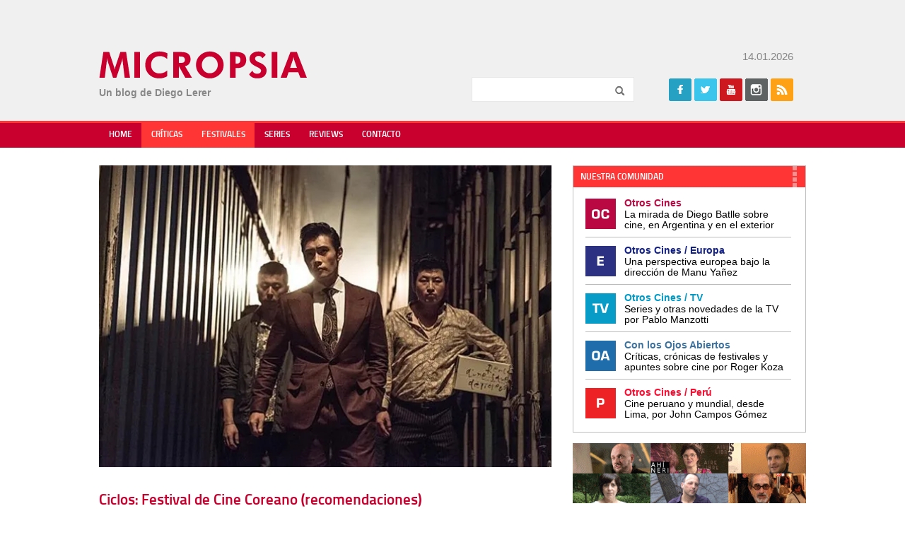

--- FILE ---
content_type: text/html; charset=UTF-8
request_url: https://www.micropsiacine.com/2016/09/ciclos-festival-cine-coreano-recomendaciones/
body_size: 17700
content:
<!doctype html>
<html>
<head>
    <meta charset="UTF-8">
	<meta name="viewport" content="width=device-width">
	<link rel="profile" href="http://gmpg.org/xfn/11">
	<link rel="pingback" href="https://www.micropsiacine.com/xmlrpc.php">
    <title>Ciclos: Festival de Cine Coreano (recomendaciones) - Micropsia</title>
	<!--[if lt IE 9]>
	<script data-jetpack-boost="ignore" src="https://www.micropsiacine.com/wp-content/themes/micropsia/js/html5shiv.js"></script>
	<![endif]-->
	<meta name='robots' content='index, follow, max-image-preview:large, max-snippet:-1, max-video-preview:-1' />
<!-- Jetpack Site Verification Tags -->
<meta name="google-site-verification" content="cXjLl7PPmTb3ElYQFbGif1vPWSZlFBaopyz2Nvc-73k" />

	<!-- This site is optimized with the Yoast SEO plugin v24.5 - https://yoast.com/wordpress/plugins/seo/ -->
	<link rel="canonical" href="https://www.micropsiacine.com/2016/09/ciclos-festival-cine-coreano-recomendaciones/" />
	<meta property="og:locale" content="es_ES" />
	<meta property="og:type" content="article" />
	<meta property="og:title" content="Ciclos: Festival de Cine Coreano (recomendaciones) - Micropsia" />
	<meta property="og:description" content="Desde el 8 de septiembre, en el Cinemark Palermo, tiene lugar la tercera edición de este festival que trae a Buenos Aires los títulos más destacados del cine de Corea. Este año se verán cinco de las películas más taquilleras de la historia de ese país, todas producciones recientes." />
	<meta property="og:url" content="https://www.micropsiacine.com/2016/09/ciclos-festival-cine-coreano-recomendaciones/" />
	<meta property="og:site_name" content="Micropsia" />
	<meta property="article:publisher" content="https://www.facebook.com/micropsiacine" />
	<meta property="article:author" content="https://www.facebook.com/micropsiacine/" />
	<meta property="article:published_time" content="2016-09-09T14:35:16+00:00" />
	<meta property="og:image" content="https://i0.wp.com/www.micropsiacine.com/wp-content/uploads/2016/09/Inside-Men.jpg?fit=636%2C424&ssl=1" />
	<meta property="og:image:width" content="636" />
	<meta property="og:image:height" content="424" />
	<meta property="og:image:type" content="image/jpeg" />
	<meta name="author" content="Lerer" />
	<meta name="twitter:card" content="summary_large_image" />
	<meta name="twitter:creator" content="@dlerer" />
	<meta name="twitter:site" content="@dlerer" />
	<meta name="twitter:label1" content="Escrito por" />
	<meta name="twitter:data1" content="Lerer" />
	<meta name="twitter:label2" content="Tiempo de lectura" />
	<meta name="twitter:data2" content="5 minutos" />
	<script data-jetpack-boost="ignore" type="application/ld+json" class="yoast-schema-graph">{"@context":"https://schema.org","@graph":[{"@type":"Article","@id":"https://www.micropsiacine.com/2016/09/ciclos-festival-cine-coreano-recomendaciones/#article","isPartOf":{"@id":"https://www.micropsiacine.com/2016/09/ciclos-festival-cine-coreano-recomendaciones/"},"author":{"name":"Lerer","@id":"https://www.micropsiacine.com/#/schema/person/4c2060234a96b5954987f17444aee17a"},"headline":"Ciclos: Festival de Cine Coreano (recomendaciones)","datePublished":"2016-09-09T14:35:16+00:00","mainEntityOfPage":{"@id":"https://www.micropsiacine.com/2016/09/ciclos-festival-cine-coreano-recomendaciones/"},"wordCount":1042,"commentCount":1,"publisher":{"@id":"https://www.micropsiacine.com/#/schema/person/bcb931dbf2d45fd7fd9bf14dd2849a79"},"image":{"@id":"https://www.micropsiacine.com/2016/09/ciclos-festival-cine-coreano-recomendaciones/#primaryimage"},"thumbnailUrl":"https://i0.wp.com/www.micropsiacine.com/wp-content/uploads/2016/09/Inside-Men.jpg?fit=636%2C424&ssl=1","keywords":["Assassination","Ciclos","cine","cine coreano","Cinemark Palermo","festivales","Snowpiercer","Veteran"],"articleSection":["Críticas","Festivales"],"inLanguage":"es","potentialAction":[{"@type":"CommentAction","name":"Comment","target":["https://www.micropsiacine.com/2016/09/ciclos-festival-cine-coreano-recomendaciones/#respond"]}]},{"@type":"WebPage","@id":"https://www.micropsiacine.com/2016/09/ciclos-festival-cine-coreano-recomendaciones/","url":"https://www.micropsiacine.com/2016/09/ciclos-festival-cine-coreano-recomendaciones/","name":"Ciclos: Festival de Cine Coreano (recomendaciones) - Micropsia","isPartOf":{"@id":"https://www.micropsiacine.com/#website"},"primaryImageOfPage":{"@id":"https://www.micropsiacine.com/2016/09/ciclos-festival-cine-coreano-recomendaciones/#primaryimage"},"image":{"@id":"https://www.micropsiacine.com/2016/09/ciclos-festival-cine-coreano-recomendaciones/#primaryimage"},"thumbnailUrl":"https://i0.wp.com/www.micropsiacine.com/wp-content/uploads/2016/09/Inside-Men.jpg?fit=636%2C424&ssl=1","datePublished":"2016-09-09T14:35:16+00:00","breadcrumb":{"@id":"https://www.micropsiacine.com/2016/09/ciclos-festival-cine-coreano-recomendaciones/#breadcrumb"},"inLanguage":"es","potentialAction":[{"@type":"ReadAction","target":["https://www.micropsiacine.com/2016/09/ciclos-festival-cine-coreano-recomendaciones/"]}]},{"@type":"ImageObject","inLanguage":"es","@id":"https://www.micropsiacine.com/2016/09/ciclos-festival-cine-coreano-recomendaciones/#primaryimage","url":"https://i0.wp.com/www.micropsiacine.com/wp-content/uploads/2016/09/Inside-Men.jpg?fit=636%2C424&ssl=1","contentUrl":"https://i0.wp.com/www.micropsiacine.com/wp-content/uploads/2016/09/Inside-Men.jpg?fit=636%2C424&ssl=1","width":636,"height":424},{"@type":"BreadcrumbList","@id":"https://www.micropsiacine.com/2016/09/ciclos-festival-cine-coreano-recomendaciones/#breadcrumb","itemListElement":[{"@type":"ListItem","position":1,"name":"Portada","item":"https://www.micropsiacine.com/"},{"@type":"ListItem","position":2,"name":"Ciclos: Festival de Cine Coreano (recomendaciones)"}]},{"@type":"WebSite","@id":"https://www.micropsiacine.com/#website","url":"https://www.micropsiacine.com/","name":"Micropsia","description":"","publisher":{"@id":"https://www.micropsiacine.com/#/schema/person/bcb931dbf2d45fd7fd9bf14dd2849a79"},"potentialAction":[{"@type":"SearchAction","target":{"@type":"EntryPoint","urlTemplate":"https://www.micropsiacine.com/?s={search_term_string}"},"query-input":{"@type":"PropertyValueSpecification","valueRequired":true,"valueName":"search_term_string"}}],"inLanguage":"es"},{"@type":["Person","Organization"],"@id":"https://www.micropsiacine.com/#/schema/person/bcb931dbf2d45fd7fd9bf14dd2849a79","name":"Diego Lerer","image":{"@type":"ImageObject","inLanguage":"es","@id":"https://www.micropsiacine.com/#/schema/person/image/","url":"https://i0.wp.com/www.micropsiacine.com/wp-content/uploads/2019/07/MICROPSIA-LOGO.jpg?fit=345%2C70&ssl=1","contentUrl":"https://i0.wp.com/www.micropsiacine.com/wp-content/uploads/2019/07/MICROPSIA-LOGO.jpg?fit=345%2C70&ssl=1","width":345,"height":70,"caption":"Diego Lerer"},"logo":{"@id":"https://www.micropsiacine.com/#/schema/person/image/"},"sameAs":["http://www.micropsiacine.com","https://www.facebook.com/micropsiacine","https://www.instagram.com/diegolerer/","https://x.com/dlerer"]},{"@type":"Person","@id":"https://www.micropsiacine.com/#/schema/person/4c2060234a96b5954987f17444aee17a","name":"Lerer","image":{"@type":"ImageObject","inLanguage":"es","@id":"https://www.micropsiacine.com/#/schema/person/image/","url":"https://secure.gravatar.com/avatar/7b380bc2de0b88aaa05b9ccbb5ccdfa6?s=96&d=mm&r=g","contentUrl":"https://secure.gravatar.com/avatar/7b380bc2de0b88aaa05b9ccbb5ccdfa6?s=96&d=mm&r=g","caption":"Lerer"},"sameAs":["https://www.facebook.com/micropsiacine/","https://x.com/dlerer"],"url":"https://www.micropsiacine.com/author/admin/"}]}</script>
	<!-- / Yoast SEO plugin. -->


<link rel='dns-prefetch' href='//secure.gravatar.com' />
<link rel='dns-prefetch' href='//www.googletagmanager.com' />
<link rel='dns-prefetch' href='//stats.wp.com' />
<link rel='dns-prefetch' href='//i0.wp.com' />
<link rel='dns-prefetch' href='//v0.wordpress.com' />
<link rel='dns-prefetch' href='//c0.wp.com' />
<link rel='dns-prefetch' href='//widgets.wp.com' />
<link rel='dns-prefetch' href='//s0.wp.com' />
<link rel='dns-prefetch' href='//0.gravatar.com' />
<link rel='dns-prefetch' href='//1.gravatar.com' />
<link rel='dns-prefetch' href='//2.gravatar.com' />
<link rel="alternate" type="application/rss+xml" title="Micropsia &raquo; Feed" href="https://www.micropsiacine.com/feed/" />
<link rel="alternate" type="application/rss+xml" title="Micropsia &raquo; Feed de los comentarios" href="https://www.micropsiacine.com/comments/feed/" />
<link rel="alternate" type="application/rss+xml" title="Micropsia &raquo; Comentario Ciclos: Festival de Cine Coreano (recomendaciones) del feed" href="https://www.micropsiacine.com/2016/09/ciclos-festival-cine-coreano-recomendaciones/feed/" />
		<!-- This site uses the Google Analytics by MonsterInsights plugin v9.11.1 - Using Analytics tracking - https://www.monsterinsights.com/ -->
							
			
							<!-- / Google Analytics by MonsterInsights -->
		
<!-- www.micropsiacine.com is managing ads with Advanced Ads 2.0.16 – https://wpadvancedads.com/ -->
		<link rel='stylesheet' id='all-css-9d69f57f264ef68b2f6078bd8805bfe0' href='https://www.micropsiacine.com/_jb_static/??-eJyNzj0KwzAMBeDbdKojTKFNh9Cz2LIIquUfbIfg29elS7J1ETz0PiHYs+KIsjmqgLWC49rASkKvhG0xpUNtXWgKHKdRuMJRvCsEcmxIKFBsp5DFdCpKaDXY/+Njd8wnhCm2byfLtnIcllo26CEkt8m4JezH/P06zCss+nHTep7vT31Bu+gPALxW+Q==' type='text/css' media='all' />
<style id='wp-emoji-styles-inline-css'>

	img.wp-smiley, img.emoji {
		display: inline !important;
		border: none !important;
		box-shadow: none !important;
		height: 1em !important;
		width: 1em !important;
		margin: 0 0.07em !important;
		vertical-align: -0.1em !important;
		background: none !important;
		padding: 0 !important;
	}
</style>
<style id='jetpack-sharing-buttons-style-inline-css'>
.jetpack-sharing-buttons__services-list{display:flex;flex-direction:row;flex-wrap:wrap;gap:0;list-style-type:none;margin:5px;padding:0}.jetpack-sharing-buttons__services-list.has-small-icon-size{font-size:12px}.jetpack-sharing-buttons__services-list.has-normal-icon-size{font-size:16px}.jetpack-sharing-buttons__services-list.has-large-icon-size{font-size:24px}.jetpack-sharing-buttons__services-list.has-huge-icon-size{font-size:36px}@media print{.jetpack-sharing-buttons__services-list{display:none!important}}.editor-styles-wrapper .wp-block-jetpack-sharing-buttons{gap:0;padding-inline-start:0}ul.jetpack-sharing-buttons__services-list.has-background{padding:1.25em 2.375em}
</style>
<style id='classic-theme-styles-inline-css'>
/*! This file is auto-generated */
.wp-block-button__link{color:#fff;background-color:#32373c;border-radius:9999px;box-shadow:none;text-decoration:none;padding:calc(.667em + 2px) calc(1.333em + 2px);font-size:1.125em}.wp-block-file__button{background:#32373c;color:#fff;text-decoration:none}
</style>
<style id='global-styles-inline-css'>
body{--wp--preset--color--black: #000000;--wp--preset--color--cyan-bluish-gray: #abb8c3;--wp--preset--color--white: #ffffff;--wp--preset--color--pale-pink: #f78da7;--wp--preset--color--vivid-red: #cf2e2e;--wp--preset--color--luminous-vivid-orange: #ff6900;--wp--preset--color--luminous-vivid-amber: #fcb900;--wp--preset--color--light-green-cyan: #7bdcb5;--wp--preset--color--vivid-green-cyan: #00d084;--wp--preset--color--pale-cyan-blue: #8ed1fc;--wp--preset--color--vivid-cyan-blue: #0693e3;--wp--preset--color--vivid-purple: #9b51e0;--wp--preset--gradient--vivid-cyan-blue-to-vivid-purple: linear-gradient(135deg,rgba(6,147,227,1) 0%,rgb(155,81,224) 100%);--wp--preset--gradient--light-green-cyan-to-vivid-green-cyan: linear-gradient(135deg,rgb(122,220,180) 0%,rgb(0,208,130) 100%);--wp--preset--gradient--luminous-vivid-amber-to-luminous-vivid-orange: linear-gradient(135deg,rgba(252,185,0,1) 0%,rgba(255,105,0,1) 100%);--wp--preset--gradient--luminous-vivid-orange-to-vivid-red: linear-gradient(135deg,rgba(255,105,0,1) 0%,rgb(207,46,46) 100%);--wp--preset--gradient--very-light-gray-to-cyan-bluish-gray: linear-gradient(135deg,rgb(238,238,238) 0%,rgb(169,184,195) 100%);--wp--preset--gradient--cool-to-warm-spectrum: linear-gradient(135deg,rgb(74,234,220) 0%,rgb(151,120,209) 20%,rgb(207,42,186) 40%,rgb(238,44,130) 60%,rgb(251,105,98) 80%,rgb(254,248,76) 100%);--wp--preset--gradient--blush-light-purple: linear-gradient(135deg,rgb(255,206,236) 0%,rgb(152,150,240) 100%);--wp--preset--gradient--blush-bordeaux: linear-gradient(135deg,rgb(254,205,165) 0%,rgb(254,45,45) 50%,rgb(107,0,62) 100%);--wp--preset--gradient--luminous-dusk: linear-gradient(135deg,rgb(255,203,112) 0%,rgb(199,81,192) 50%,rgb(65,88,208) 100%);--wp--preset--gradient--pale-ocean: linear-gradient(135deg,rgb(255,245,203) 0%,rgb(182,227,212) 50%,rgb(51,167,181) 100%);--wp--preset--gradient--electric-grass: linear-gradient(135deg,rgb(202,248,128) 0%,rgb(113,206,126) 100%);--wp--preset--gradient--midnight: linear-gradient(135deg,rgb(2,3,129) 0%,rgb(40,116,252) 100%);--wp--preset--font-size--small: 13px;--wp--preset--font-size--medium: 20px;--wp--preset--font-size--large: 36px;--wp--preset--font-size--x-large: 42px;--wp--preset--spacing--20: 0.44rem;--wp--preset--spacing--30: 0.67rem;--wp--preset--spacing--40: 1rem;--wp--preset--spacing--50: 1.5rem;--wp--preset--spacing--60: 2.25rem;--wp--preset--spacing--70: 3.38rem;--wp--preset--spacing--80: 5.06rem;--wp--preset--shadow--natural: 6px 6px 9px rgba(0, 0, 0, 0.2);--wp--preset--shadow--deep: 12px 12px 50px rgba(0, 0, 0, 0.4);--wp--preset--shadow--sharp: 6px 6px 0px rgba(0, 0, 0, 0.2);--wp--preset--shadow--outlined: 6px 6px 0px -3px rgba(255, 255, 255, 1), 6px 6px rgba(0, 0, 0, 1);--wp--preset--shadow--crisp: 6px 6px 0px rgba(0, 0, 0, 1);}:where(.is-layout-flex){gap: 0.5em;}:where(.is-layout-grid){gap: 0.5em;}body .is-layout-flex{display: flex;}body .is-layout-flex{flex-wrap: wrap;align-items: center;}body .is-layout-flex > *{margin: 0;}body .is-layout-grid{display: grid;}body .is-layout-grid > *{margin: 0;}:where(.wp-block-columns.is-layout-flex){gap: 2em;}:where(.wp-block-columns.is-layout-grid){gap: 2em;}:where(.wp-block-post-template.is-layout-flex){gap: 1.25em;}:where(.wp-block-post-template.is-layout-grid){gap: 1.25em;}.has-black-color{color: var(--wp--preset--color--black) !important;}.has-cyan-bluish-gray-color{color: var(--wp--preset--color--cyan-bluish-gray) !important;}.has-white-color{color: var(--wp--preset--color--white) !important;}.has-pale-pink-color{color: var(--wp--preset--color--pale-pink) !important;}.has-vivid-red-color{color: var(--wp--preset--color--vivid-red) !important;}.has-luminous-vivid-orange-color{color: var(--wp--preset--color--luminous-vivid-orange) !important;}.has-luminous-vivid-amber-color{color: var(--wp--preset--color--luminous-vivid-amber) !important;}.has-light-green-cyan-color{color: var(--wp--preset--color--light-green-cyan) !important;}.has-vivid-green-cyan-color{color: var(--wp--preset--color--vivid-green-cyan) !important;}.has-pale-cyan-blue-color{color: var(--wp--preset--color--pale-cyan-blue) !important;}.has-vivid-cyan-blue-color{color: var(--wp--preset--color--vivid-cyan-blue) !important;}.has-vivid-purple-color{color: var(--wp--preset--color--vivid-purple) !important;}.has-black-background-color{background-color: var(--wp--preset--color--black) !important;}.has-cyan-bluish-gray-background-color{background-color: var(--wp--preset--color--cyan-bluish-gray) !important;}.has-white-background-color{background-color: var(--wp--preset--color--white) !important;}.has-pale-pink-background-color{background-color: var(--wp--preset--color--pale-pink) !important;}.has-vivid-red-background-color{background-color: var(--wp--preset--color--vivid-red) !important;}.has-luminous-vivid-orange-background-color{background-color: var(--wp--preset--color--luminous-vivid-orange) !important;}.has-luminous-vivid-amber-background-color{background-color: var(--wp--preset--color--luminous-vivid-amber) !important;}.has-light-green-cyan-background-color{background-color: var(--wp--preset--color--light-green-cyan) !important;}.has-vivid-green-cyan-background-color{background-color: var(--wp--preset--color--vivid-green-cyan) !important;}.has-pale-cyan-blue-background-color{background-color: var(--wp--preset--color--pale-cyan-blue) !important;}.has-vivid-cyan-blue-background-color{background-color: var(--wp--preset--color--vivid-cyan-blue) !important;}.has-vivid-purple-background-color{background-color: var(--wp--preset--color--vivid-purple) !important;}.has-black-border-color{border-color: var(--wp--preset--color--black) !important;}.has-cyan-bluish-gray-border-color{border-color: var(--wp--preset--color--cyan-bluish-gray) !important;}.has-white-border-color{border-color: var(--wp--preset--color--white) !important;}.has-pale-pink-border-color{border-color: var(--wp--preset--color--pale-pink) !important;}.has-vivid-red-border-color{border-color: var(--wp--preset--color--vivid-red) !important;}.has-luminous-vivid-orange-border-color{border-color: var(--wp--preset--color--luminous-vivid-orange) !important;}.has-luminous-vivid-amber-border-color{border-color: var(--wp--preset--color--luminous-vivid-amber) !important;}.has-light-green-cyan-border-color{border-color: var(--wp--preset--color--light-green-cyan) !important;}.has-vivid-green-cyan-border-color{border-color: var(--wp--preset--color--vivid-green-cyan) !important;}.has-pale-cyan-blue-border-color{border-color: var(--wp--preset--color--pale-cyan-blue) !important;}.has-vivid-cyan-blue-border-color{border-color: var(--wp--preset--color--vivid-cyan-blue) !important;}.has-vivid-purple-border-color{border-color: var(--wp--preset--color--vivid-purple) !important;}.has-vivid-cyan-blue-to-vivid-purple-gradient-background{background: var(--wp--preset--gradient--vivid-cyan-blue-to-vivid-purple) !important;}.has-light-green-cyan-to-vivid-green-cyan-gradient-background{background: var(--wp--preset--gradient--light-green-cyan-to-vivid-green-cyan) !important;}.has-luminous-vivid-amber-to-luminous-vivid-orange-gradient-background{background: var(--wp--preset--gradient--luminous-vivid-amber-to-luminous-vivid-orange) !important;}.has-luminous-vivid-orange-to-vivid-red-gradient-background{background: var(--wp--preset--gradient--luminous-vivid-orange-to-vivid-red) !important;}.has-very-light-gray-to-cyan-bluish-gray-gradient-background{background: var(--wp--preset--gradient--very-light-gray-to-cyan-bluish-gray) !important;}.has-cool-to-warm-spectrum-gradient-background{background: var(--wp--preset--gradient--cool-to-warm-spectrum) !important;}.has-blush-light-purple-gradient-background{background: var(--wp--preset--gradient--blush-light-purple) !important;}.has-blush-bordeaux-gradient-background{background: var(--wp--preset--gradient--blush-bordeaux) !important;}.has-luminous-dusk-gradient-background{background: var(--wp--preset--gradient--luminous-dusk) !important;}.has-pale-ocean-gradient-background{background: var(--wp--preset--gradient--pale-ocean) !important;}.has-electric-grass-gradient-background{background: var(--wp--preset--gradient--electric-grass) !important;}.has-midnight-gradient-background{background: var(--wp--preset--gradient--midnight) !important;}.has-small-font-size{font-size: var(--wp--preset--font-size--small) !important;}.has-medium-font-size{font-size: var(--wp--preset--font-size--medium) !important;}.has-large-font-size{font-size: var(--wp--preset--font-size--large) !important;}.has-x-large-font-size{font-size: var(--wp--preset--font-size--x-large) !important;}
.wp-block-navigation a:where(:not(.wp-element-button)){color: inherit;}
:where(.wp-block-post-template.is-layout-flex){gap: 1.25em;}:where(.wp-block-post-template.is-layout-grid){gap: 1.25em;}
:where(.wp-block-columns.is-layout-flex){gap: 2em;}:where(.wp-block-columns.is-layout-grid){gap: 2em;}
.wp-block-pullquote{font-size: 1.5em;line-height: 1.6;}
</style>


<script data-jetpack-boost="ignore" type="text/javascript" src="https://www.micropsiacine.com/wp-includes/js/jquery/jquery.min.js?ver=3.7.1" id="jquery-core-js"></script>


<!-- Fragmento de código de la etiqueta de Google (gtag.js) añadida por Site Kit -->
<!-- Fragmento de código de Google Analytics añadido por Site Kit -->


<link rel="https://api.w.org/" href="https://www.micropsiacine.com/wp-json/" /><link rel="alternate" type="application/json" href="https://www.micropsiacine.com/wp-json/wp/v2/posts/18594" /><link rel="EditURI" type="application/rsd+xml" title="RSD" href="https://www.micropsiacine.com/xmlrpc.php?rsd" />

<link rel='shortlink' href='https://wp.me/pb6I4B-4PU' />
<link rel="alternate" type="application/json+oembed" href="https://www.micropsiacine.com/wp-json/oembed/1.0/embed?url=https%3A%2F%2Fwww.micropsiacine.com%2F2016%2F09%2Fciclos-festival-cine-coreano-recomendaciones%2F" />
<link rel="alternate" type="text/xml+oembed" href="https://www.micropsiacine.com/wp-json/oembed/1.0/embed?url=https%3A%2F%2Fwww.micropsiacine.com%2F2016%2F09%2Fciclos-festival-cine-coreano-recomendaciones%2F&#038;format=xml" />
<meta name="generator" content="Site Kit by Google 1.170.0" />	<style>img#wpstats{display:none}</style>
		
<!-- Metaetiquetas de Google AdSense añadidas por Site Kit -->
<meta name="google-adsense-platform-account" content="ca-host-pub-2644536267352236">
<meta name="google-adsense-platform-domain" content="sitekit.withgoogle.com">
<!-- Acabar con las metaetiquetas de Google AdSense añadidas por Site Kit -->
<link rel="icon" href="https://i0.wp.com/www.micropsiacine.com/wp-content/uploads/2019/07/cropped-micropsia-1.jpg?fit=32%2C32&#038;ssl=1" sizes="32x32" />
<link rel="icon" href="https://i0.wp.com/www.micropsiacine.com/wp-content/uploads/2019/07/cropped-micropsia-1.jpg?fit=192%2C192&#038;ssl=1" sizes="192x192" />
<link rel="apple-touch-icon" href="https://i0.wp.com/www.micropsiacine.com/wp-content/uploads/2019/07/cropped-micropsia-1.jpg?fit=180%2C180&#038;ssl=1" />
<meta name="msapplication-TileImage" content="https://i0.wp.com/www.micropsiacine.com/wp-content/uploads/2019/07/cropped-micropsia-1.jpg?fit=270%2C270&#038;ssl=1" />
    <link rel="stylesheet" href="https://www.micropsiacine.com/wp-content/themes/micropsia/style.css" /> 
	<link rel="shortcut icon" type="image/x-icon" href="https://www.micropsiacine.com/wp-content/themes/micropsia/favicon.ico" />
</head>

<body class="post-template-default single single-post postid-18594 single-format-standard chrome et_includes_sidebar aa-prefix-micro-"  itemscope itemtype="http://schema.org/WebPage">
	    
    <div id="fb-root"></div>
	
   
    <div id="header" class="clearfix" itemscope itemtype="http://schema.org/WPHeader">
        <div class="wrapper clearfix">
			 <div id="banner-header" class="adblock">
				                <div class="clr"></div>
            </div>
            
            <div id="logo">
            	<a href="https://www.micropsiacine.com" title="Micropsia">Micropsia</a>
            	<div class="blogdesc"></div>
                <div class="blogdesc2">Un blog de Diego Lerer</div>
            </div>
            
            <div class="fright">
                 <div class="date">
                 14.01.2026                 </div>
              
                <div class="widget widget_search clearfix">
                    <form role="search" method="get" id="searchform" class="searchform" action="https://www.micropsiacine.com">
                        <input type="text" value="" name="s" id="s" class="required" maxlength="50" />
                        <input type="submit" id="searchsubmit" value="Buscar" />
                    </form>
                </div>
               
                <div class="widget widget_social clearfix">
                    <h5 class="widgettitle">Seguinos</h5>
                                        <ul class="icons clearfix">
                        <li class="icon facebook"><a href="https://www.facebook.com/Micropsia-140259789427122/" target="fb" title="Facebook">Facebook</a></li>                        <li class="icon twitter"><a href="https://twitter.com/dlerer" target="tw" title="Twitter">Twitter</a></li>                        <li class="icon youtube"><a href="https://www.youtube.com/user/lererdiego/" target="yt" title="Youtube">Youtube</a></li>
                                                
                                                <li class="icon instagram"><a href="https://www.instagram.com/micropsiacine/" target="in" title="Instagram">Instagram</a></li>                                                <li class="icon rss"><a href="https://www.micropsiacine.com/rss" target="rs" title="Rss">Rss</a></li>
                                            </ul>            
                </div>   
            
			</div>
        </div>
    </div> <!-- end header -->
  
    <nav id="main-nav" class="clearfix" itemscope="itemscope" itemtype="http://www.schema.org/SiteNavigationElement">
        <ul id="menu-main-menu" class="main-nav"><li id="menu-item-18407" class="menu-item menu-item-type-custom menu-item-object-custom menu-item-home menu-item-18407"><a href="http://www.micropsiacine.com/">Home</a></li>
<li id="menu-item-18409" class="menu-item menu-item-type-taxonomy menu-item-object-category current-post-ancestor current-menu-parent current-post-parent menu-item-18409"><a href="https://www.micropsiacine.com/category/criticas/">Críticas</a></li>
<li id="menu-item-18451" class="menu-item menu-item-type-taxonomy menu-item-object-category current-post-ancestor current-menu-parent current-post-parent menu-item-18451"><a href="https://www.micropsiacine.com/category/festivales/">Festivales</a></li>
<li id="menu-item-18410" class="menu-item menu-item-type-taxonomy menu-item-object-category menu-item-18410"><a href="https://www.micropsiacine.com/category/series/">Series</a></li>
<li id="menu-item-71190" class="menu-item menu-item-type-taxonomy menu-item-object-category menu-item-71190"><a href="https://www.micropsiacine.com/category/reviews/">Reviews</a></li>
<li id="menu-item-18408" class="menu-item menu-item-type-post_type menu-item-object-page menu-item-18408"><a href="https://www.micropsiacine.com/contacto/">Contacto</a></li>
</ul>		</div>
        <div id="mobile_links"><a href="#" class="mobile_nav closed">Menu</a></div> 
    </nav> <!-- end #main-menu -->
    
    
    <div class="wrapper clearfix" id="content" itemprop="mainContentOfPage">
                        
	
    <div class="content-left">
		            
            <article id="post-18594" class="post-content" itemscope itemtype="http://schema.org/Article">
			                        <div class="post-thumbnail p30"><img itemprop="image" src="https://i0.wp.com/www.micropsiacine.com/wp-content/uploads/2016/09/Inside-Men.jpg?fit=636%2C424&#038;ssl=1" alt='Ciclos: Festival de Cine Coreano (recomendaciones)' width='640' height='' /></div>    
                  
                
                 <h1 class="post-title p10" itemprop="name">Ciclos: Festival de Cine Coreano (recomendaciones)</h1>	
                 <div class="meta-info p20 text-small">
                   
                    <div class="text-yellow">
                        <b>por <a href="https://www.micropsiacine.com/author/admin/" title="Posts por Lerer" rel="author">Lerer</a></b> - <a href="https://www.micropsiacine.com/category/criticas/" rel="category tag">Críticas</a>, <a href="https://www.micropsiacine.com/category/festivales/" rel="category tag">Festivales</a>                                                <div class="text-gray">09 Sep, 2016 11:35 | <meta itemprop='interactionCount' content='UserComments:1' /><span class="comments-number"><a href="https://www.micropsiacine.com/2016/09/ciclos-festival-cine-coreano-recomendaciones/#respond">1 comentario</a></span></div>
                    </div>
                </div>
                <div class="p20 bold"><p>Desde el 8 de septiembre, en el Cinemark Palermo, tiene lugar la tercera edición de este festival que trae a Buenos Aires los títulos más destacados del cine de Corea. Este año se verán cinco de las películas más taquilleras de la historia de ese país, todas producciones recientes.</p>
</div>
               
                <div class="share">
    <ul>
    	<li class="share-facebook">
        	<div class="fb-share-button" data-href="https://www.micropsiacine.com/2016/09/ciclos-festival-cine-coreano-recomendaciones/" data-layout="button_count" data-size="small" data-mobile-iframe="true"><a class="fb-xfbml-parse-ignore" target="_blank" href="https://www.facebook.com/sharer/sharer.php?u=https%3A%2F%2Fdevelopers.facebook.com%2Fdocs%2Fplugins%2F&amp;src=sdkpreparse">Facebook</a></div>    
        </li>
        <li class="share-twitter"><a href="https://twitter.com/share" class="twitter-share-button" data-url="http://twitter.com/share?text=Ciclos: Festival de Cine Coreano (recomendaciones)&url=https://www.micropsiacine.com/2016/09/ciclos-festival-cine-coreano-recomendaciones/" data-text="https://www.micropsiacine.com/2016/09/ciclos-festival-cine-coreano-recomendaciones/ Ciclos: Festival de Cine Coreano (recomendaciones)" >Tweet</a></li>
        <li class="share-tumblr"><a target="_blank" href="http://www.tumblr.com/share/link/?url=https://www.micropsiacine.com/2016/09/ciclos-festival-cine-coreano-recomendaciones/" title="Compartir en Tumblr" style="display:inline-block; text-indent:-9999px; overflow:hidden; width:62px; height:20px; background:url('//platform.tumblr.com/v1/share_2.png') top left no-repeat transparent;">Compartir en Tumblr</a></li>
    </ul>
</div>               
                <div itemprop="articleBody" class="clearfix p20"><div class="micro-antes-del-contenido" style="margin-top: 5px;margin-bottom: 15px;" id="micro-3290481764"><a href="https://www.youtube.com/@FilmayAclaracion" aria-label="FyAC_BANNER MICROPSIA_OP A"><img loading="lazy" decoding="async" src="https://i0.wp.com/www.micropsiacine.com/wp-content/uploads/2021/04/FyAC_BANNER-MICROPSIA_OP-A.png?fit=800%2C160&#038;ssl=1" alt=""  srcset="https://i0.wp.com/www.micropsiacine.com/wp-content/uploads/2021/04/FyAC_BANNER-MICROPSIA_OP-A.png?w=800&ssl=1 800w, https://i0.wp.com/www.micropsiacine.com/wp-content/uploads/2021/04/FyAC_BANNER-MICROPSIA_OP-A.png?resize=300%2C60&ssl=1 300w, https://i0.wp.com/www.micropsiacine.com/wp-content/uploads/2021/04/FyAC_BANNER-MICROPSIA_OP-A.png?resize=200%2C40&ssl=1 200w, https://i0.wp.com/www.micropsiacine.com/wp-content/uploads/2021/04/FyAC_BANNER-MICROPSIA_OP-A.png?resize=768%2C154&ssl=1 768w" sizes="(max-width: 800px) 100vw, 800px" class="no-lazyload" width="800" height="160"   /></a></div><p><img data-recalc-dims="1" decoding="async" class="alignleft size-medium wp-image-18595" src="https://i0.wp.com/www.micropsiacine.com/wp-content/uploads/2016/09/HAN-CINE-Logo-655-300x164.jpg?resize=300%2C164" alt="han-cine-logo-655" width="300" height="164" srcset="https://i0.wp.com/www.micropsiacine.com/wp-content/uploads/2016/09/HAN-CINE-Logo-655.jpg?resize=300%2C164&amp;ssl=1 300w, https://i0.wp.com/www.micropsiacine.com/wp-content/uploads/2016/09/HAN-CINE-Logo-655.jpg?resize=200%2C109&amp;ssl=1 200w, https://i0.wp.com/www.micropsiacine.com/wp-content/uploads/2016/09/HAN-CINE-Logo-655.jpg?w=655&amp;ssl=1 655w" sizes="(max-width: 300px) 100vw, 300px" />Anoche comenzó &#8211;con la inauguración oficial&#8211; una nueva edición del Festival de Cine Coreano en Buenos Aires, cuya programación completa y horarios pueden encontrar <em><strong><a href="http://www.otroscines.com/nota-11318-guia-del-3%C2%BA-han-cine-que-ofrece-un-amplio-panorama-de-l">aquí</a></strong></em>. En el evento, también conocido como Han Cine, que tiene lugar en el Cinemark Palermo, se pueden ver doce películas de reciente producción allí, una combinación entre los títulos más populares y comerciales con cine de autor y premiado en festivales.</p>
<p>Como se sabe, el cine coreano domina el mercado en su país superando anualmente en porcentaje al cine hollywoodense. De hecho, de las diez películas más vistas en la historia de ese país nueve son locales y solo una norteamericana, <strong>AVATAR</strong>. El Top 20, en tanto, es un 15 a 5 a favor de los locales y el Top 30, un contundente 23 a 7. Como la taquilla en Corea se cuenta, como aquí, por espectadores y no por recaudación, no se trata de algo ligado a suba de precios de tickets. No, la gente mira cada vez más cine coreano. De hecho, siete de las diez películas locales más vistas son de esta década. Las otras tres, de la década pasada.</p>
<p><img data-recalc-dims="1" fetchpriority="high" decoding="async" class="alignleft size-medium wp-image-18597" src="https://i0.wp.com/www.micropsiacine.com/wp-content/uploads/2016/09/roaring-currents_south-korean-movie-300x169.jpg?resize=300%2C169" alt="roaring-currents_south-korean-movie" width="300" height="169" srcset="https://i0.wp.com/www.micropsiacine.com/wp-content/uploads/2016/09/roaring-currents_south-korean-movie.jpg?resize=300%2C169&amp;ssl=1 300w, https://i0.wp.com/www.micropsiacine.com/wp-content/uploads/2016/09/roaring-currents_south-korean-movie.jpg?resize=200%2C113&amp;ssl=1 200w, https://i0.wp.com/www.micropsiacine.com/wp-content/uploads/2016/09/roaring-currents_south-korean-movie.jpg?w=750&amp;ssl=1 750w" sizes="(max-width: 300px) 100vw, 300px" />Tres películas de ese Top 10 estarán en el ciclo. A la más vista de todos los tiempos, el relato histórico <strong>EL ALMIRANTE: RUGIDO DE LAS CORRIENTES</strong> (17,6 millones de espectadores) se le suma la tercera, <strong>VETERAN</strong> (13,6 millones) y la actualmente séptima (<strong>ASSASSINATION</strong>, con 12,7 millones). Otras dos que se verán, <strong>SNOWPIERCER</strong> y <strong>EL INFILTRADO</strong> se ubican en los puestos 16 y 18 de esa lista histórica, con poco más de 9 millones de espectadores cada una. A esos filmes, en el ciclo, hay que sumarle los títulos de dos veteranos consagrados como Im Sang-soo, con <strong>EL SABOR DEL DINERO</strong> y el siempre discutido y controvertido Kim Ki-duk que ganó el León de Oro de Venecia en 2012 con <strong>PIETA</strong>, entre otros.</p>
<p>Aquí van críticas de dos de las películas del ciclo que he visto: <strong>SNOWPIERCER</strong> y <strong>VETERAN</strong>. De las otras, tengo muy buenas referencias de <strong>EL INFILTRADO, ASSASSINATION</strong> y <strong>EL ALMIRANTE</strong>. De Kim Ki-duk paso, gracias. Y a Hong Sangsoo, bueno, espero que algún año lo incorporen al ciclo junto con <strong>TRAIN A BUSAN</strong>, la sensación actual de la cartelera coreana, un extraordinario filme de zombies que pude ver en Cannes.</p>
<p>&nbsp;</p>
<p><strong>SNOWPIERCER, de Bong Joon-ho.</strong></p>
<p><b><a href="https://i0.wp.com/www.micropsiacine.com/wp-content/uploads/2013/11/roma-snowpiercer.jpg"><img data-recalc-dims="1" decoding="async" class="alignleft size-medium wp-image-12056" src="https://i0.wp.com/www.micropsiacine.com/wp-content/uploads/2013/11/roma-snowpiercer-300x199.jpg?resize=300%2C199" sizes="(max-width: 300px) 100vw, 300px" srcset="http://www.micropsiacine.com/wp-content/uploads/2013/11/roma-snowpiercer-300x199.jpg 300w, http://www.micropsiacine.com/wp-content/uploads/2013/11/roma-snowpiercer-200x133.jpg 200w, http://www.micropsiacine.com/wp-content/uploads/2013/11/roma-snowpiercer.jpg 960w" alt="roma snowpiercer" width="300" height="199" /></a></b>Más allá de las controversias relacionadas a su corte final que se disputan el director y The Weinstein Company (que quiere cortarle 20 minutos para su estreno americano), la película es una muy sólida y potente adaptación del comic futurista francés acerca de una rebelión que se gesta a bordo de un tren que lleva en movimiento perpetuo a los pocos sobrevivientes de un mundo congelado. La película transcurre casi en su totalidad dentro de ese largo tren en el que se separan las clases sociales. Es en los vagones “populares” que se gesta la rebelión, una que va superando complicado escollos y ganando adeptos en el camino hasta llegar a un sorprendente y hasta emotivo final.</p>
<p>Bong maneja a la perfección los recursos del cine de acción y aventuras, a lo que le agrega una gran dosis de humor y una excelente caracterización (por momentos desaforada) de personajes, además de poner en primer plano los condimentos políticos de la historia, algo no habitual en el cine de Hollywood. Un gran elenco de secundarios (Tilda Swinton, John Hurt, Jamie Bell, Ed Harris y Song Kang-ho, el protagonista de <b>THE HOST</b>) acompañan a Chris “Capitán América” Evans en esta aventura futurista hitchcockiana que marca la exitosa traducción de una estética y una idea cinematográfica de Corea a Hollywood, algo que no suele ser sencillo como prueban algunas fallidas experiencias previas. Bong, sin duda el mejor director coreano mainstream de la actualidad, lo hizo de nuevo.</p>
<p>&nbsp;</p>
<hr />
<p>&nbsp;</p>
<p><strong>VETERAN, de Ryoo Seung-wan</strong></p>
<p><img data-recalc-dims="1" loading="lazy" decoding="async" class="alignleft size-thumbnail wp-image-18599" src="https://i0.wp.com/www.micropsiacine.com/wp-content/uploads/2016/09/veteran-de-ryoo-seung-wan-140x200.jpg?resize=140%2C200" alt="veteran-de-ryoo-seung-wan" width="140" height="200" srcset="https://i0.wp.com/www.micropsiacine.com/wp-content/uploads/2016/09/veteran-de-ryoo-seung-wan.jpg?resize=140%2C200&amp;ssl=1 140w, https://i0.wp.com/www.micropsiacine.com/wp-content/uploads/2016/09/veteran-de-ryoo-seung-wan.jpg?resize=210%2C300&amp;ssl=1 210w, https://i0.wp.com/www.micropsiacine.com/wp-content/uploads/2016/09/veteran-de-ryoo-seung-wan.jpg?w=300&amp;ssl=1 300w" sizes="(max-width: 140px) 100vw, 140px" />El veterano del título, más que el protagonista, pareciera ser el realizador, quien ya viene haciéndose notar en el marco del cine de acción y suspenso coreano desde el año 2000, con <strong>DIE BAD</strong>. Luego vendrían otros títulos exitosos como <strong>NO BLOOD NO TEARS, CRYING FIST, THE CITY OF VIOLENCE, THE UNJUST</strong> y <strong>THE BERLIN FILE</strong>, entre otros. Sin embargo, créase o no, recién tiene 42 años. Más o menos la edad, uno imagina, del protagonista de este thriller con toques cómicos. Un policía efectivo e incorruptible con unos métodos si se quiere poco convencionales pero decidido a enfrentar a las mafias y a la corrupción contra todo lo que se le interponga.</p>
<p>Tras un inicio casi de comedia slapstick que lo muestra en acción, junto a su equipo, resolviendo otro caso, la investigación en la que se mete Do-Cheol aquí es complicada ya que tiene tintes políticos y económicos, tocando a poderosos empresarios. Todo empieza cuando el millonario y desaforado heredero de un gran imperio económico queda envuelto en un episodio que deja a un trabajador de una de sus empresas en coma. Con la ayuda de su mano derecha y sus contactos intentan (y logran) tapar desde la investigación policial hasta la aparición en los medios del crimen. Pero no les será tan fácil con Do-cheol, que insistirá contra todo y todos hasta poder enfrentarlos.</p>
<p><img data-recalc-dims="1" loading="lazy" decoding="async" class="alignleft size-medium wp-image-18598" src="https://i0.wp.com/www.micropsiacine.com/wp-content/uploads/2016/09/veteran-300x169.jpg?resize=300%2C169" alt="veteran" width="300" height="169" srcset="https://i0.wp.com/www.micropsiacine.com/wp-content/uploads/2016/09/veteran.jpg?resize=300%2C169&amp;ssl=1 300w, https://i0.wp.com/www.micropsiacine.com/wp-content/uploads/2016/09/veteran.jpg?resize=200%2C113&amp;ssl=1 200w, https://i0.wp.com/www.micropsiacine.com/wp-content/uploads/2016/09/veteran.jpg?w=670&amp;ssl=1 670w" sizes="(max-width: 300px) 100vw, 300px" />La película tiene toques humorísticos, pero luego se va volviendo una cada vez más violenta, mordaz y crítica mirada sobre los privilegios de los poderosos y millonarios en Corea, en el contexto de un filme de acción y suspenso con peleas y persecuciones clásicas y muy bien resueltas. Si bien la película no es superior a la media de otras grandes producciones coreanas, su enorme éxito de taquilla (se espera una secuela para 2018) revela que el público en ese país, como en muchos otros lados, también está molesto con las turbias conexiones entre los poderes políticos y económicos.</p>
<p><em><strong>(Cinemark Palermo)</strong></em></p>
<p>&nbsp;</p>
<p>&nbsp;</p>
</div>
                <div class="p20">Tags: <a href="https://www.micropsiacine.com/tag/assassination/" rel="tag">Assassination</a>, <a href="https://www.micropsiacine.com/tag/ciclos/" rel="tag">Ciclos</a>, <a href="https://www.micropsiacine.com/tag/cine-2/" rel="tag">cine</a>, <a href="https://www.micropsiacine.com/tag/cine-coreano/" rel="tag">cine coreano</a>, <a href="https://www.micropsiacine.com/tag/cinemark-palermo/" rel="tag">Cinemark Palermo</a>, <a href="https://www.micropsiacine.com/tag/festivales/" rel="tag">festivales</a>, <a href="https://www.micropsiacine.com/tag/snowpiercer/" rel="tag">Snowpiercer</a>, <a href="https://www.micropsiacine.com/tag/veteran/" rel="tag">Veteran</a></div>
                
                <div class="share">
    <ul>
    	<li class="share-facebook">
        	<div class="fb-share-button" data-href="https://www.micropsiacine.com/2016/09/ciclos-festival-cine-coreano-recomendaciones/" data-layout="button_count" data-size="small" data-mobile-iframe="true"><a class="fb-xfbml-parse-ignore" target="_blank" href="https://www.facebook.com/sharer/sharer.php?u=https%3A%2F%2Fdevelopers.facebook.com%2Fdocs%2Fplugins%2F&amp;src=sdkpreparse">Facebook</a></div>    
        </li>
        <li class="share-twitter"><a href="https://twitter.com/share" class="twitter-share-button" data-url="http://twitter.com/share?text=Ciclos: Festival de Cine Coreano (recomendaciones)&url=https://www.micropsiacine.com/2016/09/ciclos-festival-cine-coreano-recomendaciones/" data-text="https://www.micropsiacine.com/2016/09/ciclos-festival-cine-coreano-recomendaciones/ Ciclos: Festival de Cine Coreano (recomendaciones)" >Tweet</a></li>
        <li class="share-tumblr"><a target="_blank" href="http://www.tumblr.com/share/link/?url=https://www.micropsiacine.com/2016/09/ciclos-festival-cine-coreano-recomendaciones/" title="Compartir en Tumblr" style="display:inline-block; text-indent:-9999px; overflow:hidden; width:62px; height:20px; background:url('//platform.tumblr.com/v1/share_2.png') top left no-repeat transparent;">Compartir en Tumblr</a></li>
    </ul>
</div>                
                               
            </article>
            
            <div class="clr"></div>
            <!-- You can start editing here. -->

<section id="comment-wrap">
			<h3 id="comments" class="">1 comentario</h3>
			
				
					<ol class="commentlist clearfix" itemscope itemtype="http://schema.org/UserComments">
					<li class="comment even thread-even depth-1" id="li-comment-127567" class="clearfix">
		<article id="comment-127567" class="comment-body clearfix">
			<img alt='' src='https://secure.gravatar.com/avatar/f16d3d854584eacd54f9559486eb4f23?s=45&#038;d=mm&#038;r=g' srcset='https://secure.gravatar.com/avatar/f16d3d854584eacd54f9559486eb4f23?s=90&#038;d=mm&#038;r=g 2x' class='avatar avatar-45 photo' height='45' width='45' loading='lazy' decoding='async'/>           <div class="comment-meta"> 
				 <span class="comment-author"><span class="author">Juanito</span></span>
                <span class="comment-date">07 Nov, 2016 01:56</span>
                			
			</div>								
			<div class="comment-content">
				<p>Este festival es grandioso, excelente lista de películas, ojala pudieran traer a los creadores de train to busan una película muy buena que entra en todas las categorias, para los que no la conocen aca les dejo un enlace para que entiendan de lo que hablo <a href="https://pelisgo.tv/ver/260-busanhaeng.html" rel="nofollow ugc">https://pelisgo.tv/ver/260-busanhaeng.html</a><br />
pero esperaremos para el proximo año, a ver si aparece  saludos!!!!</p>
				<div class="reply-container"><a rel='nofollow' class='comment-reply-link' href='#comment-127567' data-commentid="127567" data-postid="18594" data-belowelement="comment-127567" data-respondelement="respond" data-replyto="Responder a Juanito" aria-label='Responder a Juanito'>Responder</a></div>			</div> <!-- end comment-content-->
		</article> <!-- end comment-body -->
</li><!-- #comment-## -->
			</ol>
				
			
				<div class="clearfix">
				<div id="respond" class="comment-respond">
		<h3 id="reply-title" class="comment-reply-title">Dejar un comentario <small><a rel="nofollow" id="cancel-comment-reply-link" href="/2016/09/ciclos-festival-cine-coreano-recomendaciones/#respond" style="display:none;">Cancelar la respuesta</a></small></h3><form action="https://www.micropsiacine.com/wp-comments-post.php" method="post" id="commentform" class="comment-form"><p class="comment-notes"><span id="email-notes">Tu dirección de correo electrónico no será publicada.</span> <span class="required-field-message">Los campos obligatorios están marcados con <span class="required">*</span></span></p><p class="comment-form-comment"><textarea id="comment" name="comment" cols="45" rows="8" aria-required="true" placeholder="Comentario" class="required"></textarea></p><p class="comment-form-author"><label for="author">Nombre <span class="required">*</span></label> <input id="author" name="author" type="text" value="" size="30" maxlength="245" autocomplete="name" required="required" /></p>
<p class="comment-form-email"><label for="email">Correo electrónico <span class="required">*</span></label> <input id="email" name="email" type="text" value="" size="30" maxlength="100" aria-describedby="email-notes" autocomplete="email" required="required" /></p>
<p class="comment-form-url"><label for="url">Web</label> <input id="url" name="url" type="text" value="" size="30" maxlength="200" autocomplete="url" /></p>
<p class="comment-subscription-form"><input type="checkbox" name="subscribe_comments" id="subscribe_comments" value="subscribe" style="width: auto; -moz-appearance: checkbox; -webkit-appearance: checkbox;" /> <label class="subscribe-label" id="subscribe-label" for="subscribe_comments">Recibir un correo electrónico con los siguientes comentarios a esta entrada.</label></p><p class="comment-subscription-form"><input type="checkbox" name="subscribe_blog" id="subscribe_blog" value="subscribe" style="width: auto; -moz-appearance: checkbox; -webkit-appearance: checkbox;" /> <label class="subscribe-label" id="subscribe-blog-label" for="subscribe_blog">Recibir un correo electrónico con cada nueva entrada.</label></p><p class="form-submit"><input name="submit" type="submit" id="submit" class="submit" value="Enviar comentario" /> <input type='hidden' name='comment_post_ID' value='18594' id='comment_post_ID' />
<input type='hidden' name='comment_parent' id='comment_parent' value='0' />
</p><p style="display: none;"><input type="hidden" id="akismet_comment_nonce" name="akismet_comment_nonce" value="cae2b8e5c8" /></p><p style="display: none !important;" class="akismet-fields-container" data-prefix="ak_"><label>&#916;<textarea name="ak_hp_textarea" cols="45" rows="8" maxlength="100"></textarea></label><input type="hidden" id="ak_js_1" name="ak_js" value="199"/></p></form>	</div><!-- #respond -->
	<p class="akismet_comment_form_privacy_notice">Este sitio usa Akismet para reducir el spam. <a href="https://akismet.com/privacy/" target="_blank" rel="nofollow noopener"> Aprende cómo se procesan los datos de tus comentarios.</a></p>       	</div>
		
</section>                 
            
    </div>

	<div id="sidebar" itemscope itemtype="http://schema.org/WPSidebar">
	<div class="widget widget_blogs clearfix">
        <h5 class="widgettitle">Nuestra Comunidad</h5>
        <ul>
            <li class="oc"><a target="_blank" href="http://www.otroscines.com"><span class="title" style="color:#ba0942"  >Otros Cines</span><span class="desc">La mirada de Diego Batlle sobre cine, en Argentina y en el exterior</span></a></li>
            <li class="europa"><a target="_blank" href="http://www.otroscineseuropa.com"><span class="title" style="color:#111f8a"  >Otros Cines / Europa</span><span class="desc">Una perspectiva europea bajo la
dirección de Manu Yañez</span></a></li>
           <li class="tv"><a target="_blank" href="http://www.otroscinestv.com"><span class="title" style="color:#009ac7">Otros Cines / TV</span><span class="desc">Series y otras novedades de la TV por Pablo Manzotti</span></a></li>
            <li class="ojosabiertos"><a target="_blank" href="http://ojosabiertos.otroscines.com"><span class="title" style="color:#3b719f">Con los Ojos Abiertos</span><span class="desc">Críticas, crónicas de festivales y apuntes sobre cine por Roger Koza</span></a></li>
            <li class="peru"><a target="_blank" href="http://peru.otroscines.com"><span class="title" style="color:#ff0a2f">Otros Cines / Perú</span><span class="desc">Cine peruano y mundial, desde Lima, por John Campos Gómez</span></a></li>
        </ul>
    </div>
    
    <div class="banner-sidebar widget" align="center"><a href="http://www.directoresav.com.ar/" target="ad"><img src="http://www.micropsiacine.com/wp-content/uploads/2017/01/dac_330x85-feb-2017.gif"></a></div>
    
	    
    <div class="banner-sidebar widget" align="center"></div>
    <div class="banner-sidebar widget" align="center"></div>
    <div class="banner-sidebar widget" align="center"><a href="http://www.ucine.edu.ar/" target="ad"><img src="http://www.micropsiacine.com/wp-content/uploads/2017/03/fuc-agosto-2016.gif"></a></div>
    <div class="banner-sidebar widget" align="center"></div>
    <div class="banner-sidebar widget" align="center"><a href="http://www.cic.edu.ar/" target="ad"><img src="http://www.micropsiacine.com/wp-content/uploads/2017/09/CIC330-x-120-otros-cines-M18.gif"></a></div>
    <div class="banner-sidebar widget" align="center"></div>    
    <div class="banner-sidebar widget" align="center"></div>
    <div class="banner-sidebar widget" align="center"></div>
    <div class="banner-sidebar widget" align="center"></div>
    <div class="banner-sidebar widget" align="center"></div>
    <div class="banner-sidebar widget" align="center"></div>
    <div class="banner-sidebar widget" align="center"></div>
    <div class="banner-sidebar widget" align="center"></div>
    <div class="banner-sidebar widget" align="center"></div>
</div>    
	
    </div> <!-- end main content -->
    
    <div id="footer-bottom">
    	<div class="wrapper clearfix">
	    	<div class="fleft col1">&copy; Copyright 2011-2026 Otros Cines Micropsia - Todos los derechos reservados.</div>
           <div class="fright col2"><a href="http://www.pisotres.net/" target="pt">Desarrollado por PisoTres</a></div>
        </div>
    </div>
		<div style="display:none">
			<div class="grofile-hash-map-f16d3d854584eacd54f9559486eb4f23">
		</div>
		</div>
		





    

    
    
<script src="//www.googletagmanager.com/gtag/js?id=G-YWWBVSQTT1"  data-cfasync="false" data-wpfc-render="false" type="text/javascript" async></script><script data-cfasync="false" data-wpfc-render="false" type="text/javascript">
				var mi_version = '9.11.1';
				var mi_track_user = true;
				var mi_no_track_reason = '';
								var MonsterInsightsDefaultLocations = {"page_location":"https:\/\/www.micropsiacine.com\/2016\/09\/ciclos-festival-cine-coreano-recomendaciones\/"};
								if ( typeof MonsterInsightsPrivacyGuardFilter === 'function' ) {
					var MonsterInsightsLocations = (typeof MonsterInsightsExcludeQuery === 'object') ? MonsterInsightsPrivacyGuardFilter( MonsterInsightsExcludeQuery ) : MonsterInsightsPrivacyGuardFilter( MonsterInsightsDefaultLocations );
				} else {
					var MonsterInsightsLocations = (typeof MonsterInsightsExcludeQuery === 'object') ? MonsterInsightsExcludeQuery : MonsterInsightsDefaultLocations;
				}

								var disableStrs = [
										'ga-disable-G-YWWBVSQTT1',
									];

				/* Function to detect opted out users */
				function __gtagTrackerIsOptedOut() {
					for (var index = 0; index < disableStrs.length; index++) {
						if (document.cookie.indexOf(disableStrs[index] + '=true') > -1) {
							return true;
						}
					}

					return false;
				}

				/* Disable tracking if the opt-out cookie exists. */
				if (__gtagTrackerIsOptedOut()) {
					for (var index = 0; index < disableStrs.length; index++) {
						window[disableStrs[index]] = true;
					}
				}

				/* Opt-out function */
				function __gtagTrackerOptout() {
					for (var index = 0; index < disableStrs.length; index++) {
						document.cookie = disableStrs[index] + '=true; expires=Thu, 31 Dec 2099 23:59:59 UTC; path=/';
						window[disableStrs[index]] = true;
					}
				}

				if ('undefined' === typeof gaOptout) {
					function gaOptout() {
						__gtagTrackerOptout();
					}
				}
								window.dataLayer = window.dataLayer || [];

				window.MonsterInsightsDualTracker = {
					helpers: {},
					trackers: {},
				};
				if (mi_track_user) {
					function __gtagDataLayer() {
						dataLayer.push(arguments);
					}

					function __gtagTracker(type, name, parameters) {
						if (!parameters) {
							parameters = {};
						}

						if (parameters.send_to) {
							__gtagDataLayer.apply(null, arguments);
							return;
						}

						if (type === 'event') {
														parameters.send_to = monsterinsights_frontend.v4_id;
							var hookName = name;
							if (typeof parameters['event_category'] !== 'undefined') {
								hookName = parameters['event_category'] + ':' + name;
							}

							if (typeof MonsterInsightsDualTracker.trackers[hookName] !== 'undefined') {
								MonsterInsightsDualTracker.trackers[hookName](parameters);
							} else {
								__gtagDataLayer('event', name, parameters);
							}
							
						} else {
							__gtagDataLayer.apply(null, arguments);
						}
					}

					__gtagTracker('js', new Date());
					__gtagTracker('set', {
						'developer_id.dZGIzZG': true,
											});
					if ( MonsterInsightsLocations.page_location ) {
						__gtagTracker('set', MonsterInsightsLocations);
					}
										__gtagTracker('config', 'G-YWWBVSQTT1', {"forceSSL":"true","link_attribution":"true"} );
										window.gtag = __gtagTracker;										(function () {
						/* https://developers.google.com/analytics/devguides/collection/analyticsjs/ */
						/* ga and __gaTracker compatibility shim. */
						var noopfn = function () {
							return null;
						};
						var newtracker = function () {
							return new Tracker();
						};
						var Tracker = function () {
							return null;
						};
						var p = Tracker.prototype;
						p.get = noopfn;
						p.set = noopfn;
						p.send = function () {
							var args = Array.prototype.slice.call(arguments);
							args.unshift('send');
							__gaTracker.apply(null, args);
						};
						var __gaTracker = function () {
							var len = arguments.length;
							if (len === 0) {
								return;
							}
							var f = arguments[len - 1];
							if (typeof f !== 'object' || f === null || typeof f.hitCallback !== 'function') {
								if ('send' === arguments[0]) {
									var hitConverted, hitObject = false, action;
									if ('event' === arguments[1]) {
										if ('undefined' !== typeof arguments[3]) {
											hitObject = {
												'eventAction': arguments[3],
												'eventCategory': arguments[2],
												'eventLabel': arguments[4],
												'value': arguments[5] ? arguments[5] : 1,
											}
										}
									}
									if ('pageview' === arguments[1]) {
										if ('undefined' !== typeof arguments[2]) {
											hitObject = {
												'eventAction': 'page_view',
												'page_path': arguments[2],
											}
										}
									}
									if (typeof arguments[2] === 'object') {
										hitObject = arguments[2];
									}
									if (typeof arguments[5] === 'object') {
										Object.assign(hitObject, arguments[5]);
									}
									if ('undefined' !== typeof arguments[1].hitType) {
										hitObject = arguments[1];
										if ('pageview' === hitObject.hitType) {
											hitObject.eventAction = 'page_view';
										}
									}
									if (hitObject) {
										action = 'timing' === arguments[1].hitType ? 'timing_complete' : hitObject.eventAction;
										hitConverted = mapArgs(hitObject);
										__gtagTracker('event', action, hitConverted);
									}
								}
								return;
							}

							function mapArgs(args) {
								var arg, hit = {};
								var gaMap = {
									'eventCategory': 'event_category',
									'eventAction': 'event_action',
									'eventLabel': 'event_label',
									'eventValue': 'event_value',
									'nonInteraction': 'non_interaction',
									'timingCategory': 'event_category',
									'timingVar': 'name',
									'timingValue': 'value',
									'timingLabel': 'event_label',
									'page': 'page_path',
									'location': 'page_location',
									'title': 'page_title',
									'referrer' : 'page_referrer',
								};
								for (arg in args) {
																		if (!(!args.hasOwnProperty(arg) || !gaMap.hasOwnProperty(arg))) {
										hit[gaMap[arg]] = args[arg];
									} else {
										hit[arg] = args[arg];
									}
								}
								return hit;
							}

							try {
								f.hitCallback();
							} catch (ex) {
							}
						};
						__gaTracker.create = newtracker;
						__gaTracker.getByName = newtracker;
						__gaTracker.getAll = function () {
							return [];
						};
						__gaTracker.remove = noopfn;
						__gaTracker.loaded = true;
						window['__gaTracker'] = __gaTracker;
					})();
									} else {
										console.log("");
					(function () {
						function __gtagTracker() {
							return null;
						}

						window['__gtagTracker'] = __gtagTracker;
						window['gtag'] = __gtagTracker;
					})();
									}
			</script><script type="text/javascript">
/* <![CDATA[ */
window._wpemojiSettings = {"baseUrl":"https:\/\/s.w.org\/images\/core\/emoji\/15.0.3\/72x72\/","ext":".png","svgUrl":"https:\/\/s.w.org\/images\/core\/emoji\/15.0.3\/svg\/","svgExt":".svg","source":{"concatemoji":"https:\/\/www.micropsiacine.com\/wp-includes\/js\/wp-emoji-release.min.js?ver=9026c3ead71ca113b31770779270466d"}};
/*! This file is auto-generated */
!function(i,n){var o,s,e;function c(e){try{var t={supportTests:e,timestamp:(new Date).valueOf()};sessionStorage.setItem(o,JSON.stringify(t))}catch(e){}}function p(e,t,n){e.clearRect(0,0,e.canvas.width,e.canvas.height),e.fillText(t,0,0);var t=new Uint32Array(e.getImageData(0,0,e.canvas.width,e.canvas.height).data),r=(e.clearRect(0,0,e.canvas.width,e.canvas.height),e.fillText(n,0,0),new Uint32Array(e.getImageData(0,0,e.canvas.width,e.canvas.height).data));return t.every(function(e,t){return e===r[t]})}function u(e,t,n){switch(t){case"flag":return n(e,"\ud83c\udff3\ufe0f\u200d\u26a7\ufe0f","\ud83c\udff3\ufe0f\u200b\u26a7\ufe0f")?!1:!n(e,"\ud83c\uddfa\ud83c\uddf3","\ud83c\uddfa\u200b\ud83c\uddf3")&&!n(e,"\ud83c\udff4\udb40\udc67\udb40\udc62\udb40\udc65\udb40\udc6e\udb40\udc67\udb40\udc7f","\ud83c\udff4\u200b\udb40\udc67\u200b\udb40\udc62\u200b\udb40\udc65\u200b\udb40\udc6e\u200b\udb40\udc67\u200b\udb40\udc7f");case"emoji":return!n(e,"\ud83d\udc26\u200d\u2b1b","\ud83d\udc26\u200b\u2b1b")}return!1}function f(e,t,n){var r="undefined"!=typeof WorkerGlobalScope&&self instanceof WorkerGlobalScope?new OffscreenCanvas(300,150):i.createElement("canvas"),a=r.getContext("2d",{willReadFrequently:!0}),o=(a.textBaseline="top",a.font="600 32px Arial",{});return e.forEach(function(e){o[e]=t(a,e,n)}),o}function t(e){var t=i.createElement("script");t.src=e,t.defer=!0,i.head.appendChild(t)}"undefined"!=typeof Promise&&(o="wpEmojiSettingsSupports",s=["flag","emoji"],n.supports={everything:!0,everythingExceptFlag:!0},e=new Promise(function(e){i.addEventListener("DOMContentLoaded",e,{once:!0})}),new Promise(function(t){var n=function(){try{var e=JSON.parse(sessionStorage.getItem(o));if("object"==typeof e&&"number"==typeof e.timestamp&&(new Date).valueOf()<e.timestamp+604800&&"object"==typeof e.supportTests)return e.supportTests}catch(e){}return null}();if(!n){if("undefined"!=typeof Worker&&"undefined"!=typeof OffscreenCanvas&&"undefined"!=typeof URL&&URL.createObjectURL&&"undefined"!=typeof Blob)try{var e="postMessage("+f.toString()+"("+[JSON.stringify(s),u.toString(),p.toString()].join(",")+"));",r=new Blob([e],{type:"text/javascript"}),a=new Worker(URL.createObjectURL(r),{name:"wpTestEmojiSupports"});return void(a.onmessage=function(e){c(n=e.data),a.terminate(),t(n)})}catch(e){}c(n=f(s,u,p))}t(n)}).then(function(e){for(var t in e)n.supports[t]=e[t],n.supports.everything=n.supports.everything&&n.supports[t],"flag"!==t&&(n.supports.everythingExceptFlag=n.supports.everythingExceptFlag&&n.supports[t]);n.supports.everythingExceptFlag=n.supports.everythingExceptFlag&&!n.supports.flag,n.DOMReady=!1,n.readyCallback=function(){n.DOMReady=!0}}).then(function(){return e}).then(function(){var e;n.supports.everything||(n.readyCallback(),(e=n.source||{}).concatemoji?t(e.concatemoji):e.wpemoji&&e.twemoji&&(t(e.twemoji),t(e.wpemoji)))}))}((window,document),window._wpemojiSettings);
/* ]]> */
</script><script id="micro-ready">
			window.advanced_ads_ready=function(e,a){a=a||"complete";var d=function(e){return"interactive"===a?"loading"!==e:"complete"===e};d(document.readyState)?e():document.addEventListener("readystatechange",(function(a){d(a.target.readyState)&&e()}),{once:"interactive"===a})},window.advanced_ads_ready_queue=window.advanced_ads_ready_queue||[];		</script><script type='text/javascript' src='https://www.micropsiacine.com/wp-content/plugins/google-analytics-for-wordpress/assets/js/frontend-gtag.min.js?m=1767808314'></script><script data-cfasync="false" data-wpfc-render="false" type="text/javascript" id='monsterinsights-frontend-script-js-extra'>/* <![CDATA[ */
var monsterinsights_frontend = {"js_events_tracking":"true","download_extensions":"doc,pdf,ppt,zip,xls,docx,pptx,xlsx","inbound_paths":"[{\"path\":\"\\\/go\\\/\",\"label\":\"affiliate\"},{\"path\":\"\\\/recommend\\\/\",\"label\":\"affiliate\"}]","home_url":"https:\/\/www.micropsiacine.com","hash_tracking":"false","v4_id":"G-YWWBVSQTT1"};/* ]]> */
</script><script type='text/javascript' src='https://www.micropsiacine.com/_jb_static/??-eJyVzcEOQDAQBNC/caLVCD2Jb6l2sWKLdhF/rweJs2SSuczLyGsr0NvlcBDlnLIfEO63CsIxGAZB6MUcc5nGdvUMniVPQIkQ2rBuEc2HxYB8oos/xGkWdN9RR63SZalV1eg6s32rHsdoPSY='></script><script type="text/javascript" src="https://www.googletagmanager.com/gtag/js?id=G-QSGKNW9QFP" id="google_gtagjs-js" async></script><script type="text/javascript" id="google_gtagjs-js-after">
/* <![CDATA[ */
window.dataLayer = window.dataLayer || [];function gtag(){dataLayer.push(arguments);}
gtag("set","linker",{"domains":["www.micropsiacine.com"]});
gtag("js", new Date());
gtag("set", "developer_id.dZTNiMT", true);
gtag("config", "G-QSGKNW9QFP");
/* ]]> */
</script><script type="text/javascript">
(function(url){
	if(/(?:Chrome\/26\.0\.1410\.63 Safari\/537\.31|WordfenceTestMonBot)/.test(navigator.userAgent)){ return; }
	var addEvent = function(evt, handler) {
		if (window.addEventListener) {
			document.addEventListener(evt, handler, false);
		} else if (window.attachEvent) {
			document.attachEvent('on' + evt, handler);
		}
	};
	var removeEvent = function(evt, handler) {
		if (window.removeEventListener) {
			document.removeEventListener(evt, handler, false);
		} else if (window.detachEvent) {
			document.detachEvent('on' + evt, handler);
		}
	};
	var evts = 'contextmenu dblclick drag dragend dragenter dragleave dragover dragstart drop keydown keypress keyup mousedown mousemove mouseout mouseover mouseup mousewheel scroll'.split(' ');
	var logHuman = function() {
		if (window.wfLogHumanRan) { return; }
		window.wfLogHumanRan = true;
		var wfscr = document.createElement('script');
		wfscr.type = 'text/javascript';
		wfscr.async = true;
		wfscr.src = url + '&r=' + Math.random();
		(document.getElementsByTagName('head')[0]||document.getElementsByTagName('body')[0]).appendChild(wfscr);
		for (var i = 0; i < evts.length; i++) {
			removeEvent(evts[i], logHuman);
		}
	};
	for (var i = 0; i < evts.length; i++) {
		addEvent(evts[i], logHuman);
	}
})('//www.micropsiacine.com/?wordfence_lh=1&hid=0B1157A1391845C67D64D435C8450BC7');
</script><script  async src="https://pagead2.googlesyndication.com/pagead/js/adsbygoogle.js?client=ca-pub-7866277301536055" crossorigin="anonymous"></script><script>(function(d, s, id) {
      var js, fjs = d.getElementsByTagName(s)[0];
      if (d.getElementById(id)) return;
      js = d.createElement(s); js.id = id;
      js.src = "//connect.facebook.net/es_ES/all.js#xfbml=1&appId=";
      fjs.parentNode.insertBefore(js, fjs);
    }(document, 'script', 'facebook-jssdk'));</script><script>document.getElementById( "ak_js_1" ).setAttribute( "value", ( new Date() ).getTime() );</script><script type="text/javascript" src="https://secure.gravatar.com/js/gprofiles.js?ver=202603" id="grofiles-cards-js"></script><script type="text/javascript" id="wpgroho-js-extra">
/* <![CDATA[ */
var WPGroHo = {"my_hash":""};
/* ]]> */
</script><script type='text/javascript' src='https://www.micropsiacine.com/_jb_static/??/wp-content/plugins/jetpack/modules/wpgroho.js,/wp-includes/js/comment-reply.min.js,/wp-content/plugins/advanced-ads/admin/assets/js/advertisement.js?m=1767383052&#038;cb=1'></script><script type="text/javascript" src="https://stats.wp.com/e-202603.js" id="jetpack-stats-js" data-wp-strategy="defer"></script><script type="text/javascript" id="jetpack-stats-js-after">
/* <![CDATA[ */
_stq = window._stq || [];
_stq.push([ "view", JSON.parse("{\"v\":\"ext\",\"blog\":\"164139085\",\"post\":\"18594\",\"tz\":\"-3\",\"srv\":\"www.micropsiacine.com\",\"j\":\"1:14.0\"}") ]);
_stq.push([ "clickTrackerInit", "164139085", "18594" ]);
/* ]]> */
</script><script defer type='text/javascript' src='https://www.micropsiacine.com/wp-content/plugins/akismet/_inc/akismet-frontend.js?m=1763410466'></script><script>!function(){window.advanced_ads_ready_queue=window.advanced_ads_ready_queue||[],advanced_ads_ready_queue.push=window.advanced_ads_ready;for(var d=0,a=advanced_ads_ready_queue.length;d<a;d++)advanced_ads_ready(advanced_ads_ready_queue[d])}();</script><script>window.twttr = (function(d, s, id) {
	  var js, fjs = d.getElementsByTagName(s)[0],
		t = window.twttr || {};
	  if (d.getElementById(id)) return t;
	  js = d.createElement(s);
	  js.id = id;
	  js.src = "https://platform.twitter.com/widgets.js";
	  fjs.parentNode.insertBefore(js, fjs);
	 
	  t._e = [];
	  t.ready = function(f) {
		t._e.push(f);
	  };
	 
	  return t;
	}(document, "script", "twitter-wjs"));</script><script>
jQuery(document).ready(function($){
	$('.content-left').fitVids();
	
	$('.validate').validate();
	jQuery.extend(jQuery.validator.messages, { required: "", email: "" }); // form validation
	
	/*	
	$(".popup, .fancy").fancybox({
		padding	: 0,
		maxHeight: '80%', 		maxWidth: '95%',
		closeClick : true, 
		nextEffect: 'fade', prevEffect: 'fade',
		padding:5,
		helpers : { 
			overlay: { css: { 'background': 'rgba(255, 255, 255, 0.6)' } } // overlay 
		} // helpers
	});
	*/
	
	/***** Mobile Nav *******/
	et_duplicate_menu( $('#main-nav .main-nav'), $('.mobile_nav'), 'mobile_menu', 'et_mobile_menu' );
	function et_duplicate_menu( menu, append_to, menu_id, menu_class ){
		var $cloned_nav;
		menu.clone().attr('id',menu_id).removeClass().attr('class',menu_class).appendTo( append_to );
		$cloned_nav = append_to.find('> ul');
		$cloned_nav.find('li:first').addClass('et_first_mobile_item');
		append_to.click( function(){
			if ( $(this).hasClass('closed') ){
				$(this).removeClass( 'closed' ).addClass( 'opened' );
				$cloned_nav.slideDown( 500 );
			} else {
				$(this).removeClass( 'opened' ).addClass( 'closed' );
				$cloned_nav.slideUp( 500 );
			}
			return false;
		} );
		append_to.find('a').click( function(event){
			event.stopPropagation();
		} );
	}

});
</script><script type="text/javascript">
	  var _gaq = _gaq || [];
	  _gaq.push(['_setAccount', 'UA-37363766-1']);
	  _gaq.push(['_trackPageview']);
	  (function() {
		var ga = document.createElement('script'); ga.type = 'text/javascript'; ga.async = true;
		ga.src = ('https:' == document.location.protocol ? 'https://ssl' : 'http://www') + '.google-analytics.com/ga.js';
		var s = document.getElementsByTagName('script')[0]; s.parentNode.insertBefore(ga, s);
	  })();
	</script></body>
</html>

--- FILE ---
content_type: text/html; charset=utf-8
request_url: https://www.google.com/recaptcha/api2/aframe
body_size: 267
content:
<!DOCTYPE HTML><html><head><meta http-equiv="content-type" content="text/html; charset=UTF-8"></head><body><script nonce="FbGF5psl1LD3S3GxazoU3A">/** Anti-fraud and anti-abuse applications only. See google.com/recaptcha */ try{var clients={'sodar':'https://pagead2.googlesyndication.com/pagead/sodar?'};window.addEventListener("message",function(a){try{if(a.source===window.parent){var b=JSON.parse(a.data);var c=clients[b['id']];if(c){var d=document.createElement('img');d.src=c+b['params']+'&rc='+(localStorage.getItem("rc::a")?sessionStorage.getItem("rc::b"):"");window.document.body.appendChild(d);sessionStorage.setItem("rc::e",parseInt(sessionStorage.getItem("rc::e")||0)+1);localStorage.setItem("rc::h",'1768367948760');}}}catch(b){}});window.parent.postMessage("_grecaptcha_ready", "*");}catch(b){}</script></body></html>